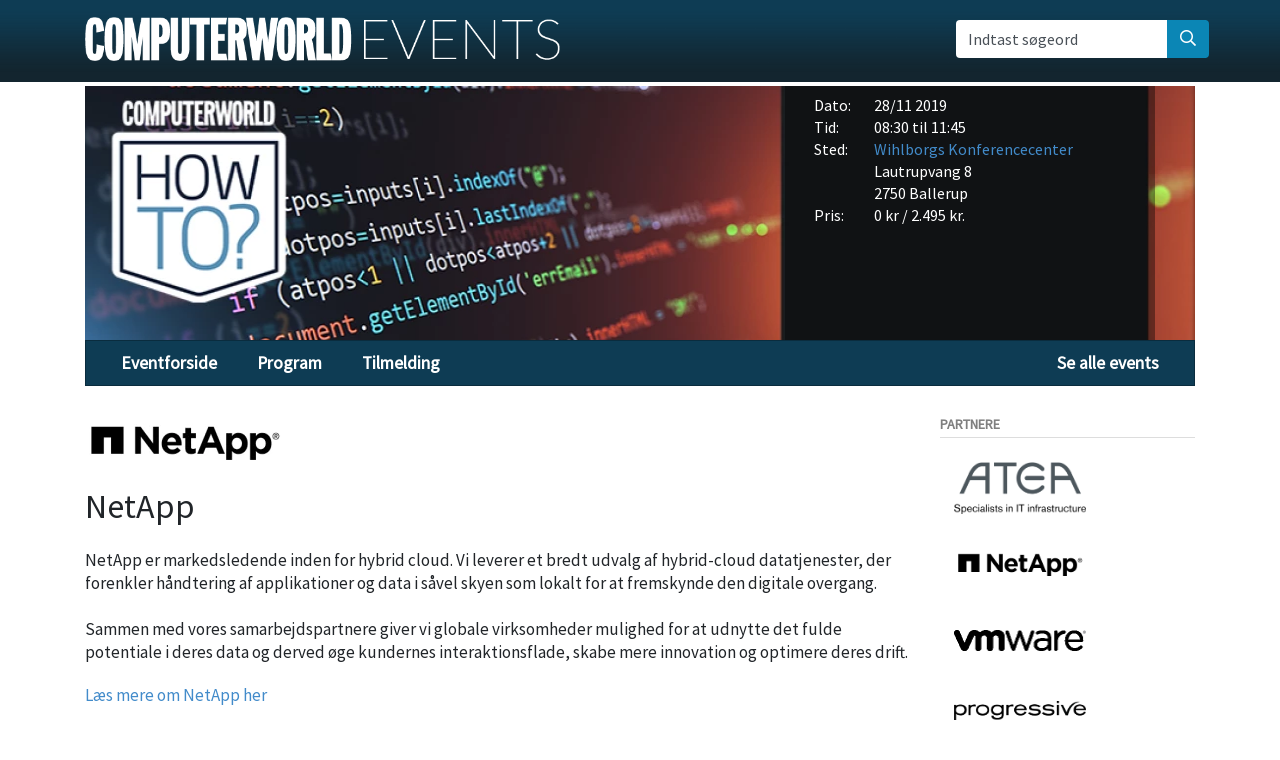

--- FILE ---
content_type: text/html; charset=UTF-8
request_url: https://computerworldevents.dk/841/emerging-tech-faa-styr-paa-kubernetes-docker-containere-og-edge/sponsorer/netapp
body_size: 3657
content:
			<!DOCTYPE html>
<html class="theme_default" lang="da">
	<head>
		<meta charset="UTF-8">
		<title>NetApp på Emerging tech: Få styr på kubernetes, docker, containere og edge</title>
		<!--<meta name="viewport" content="width=device-width, initial-scale=1.0">-->
		<meta name="viewport" content="width=device-width, initial-scale=1, shrink-to-fit=no">
		<meta name="robots" content="follow, noindex" />
					<meta name="description" content="Få indblik i den revolutionerende container-approach, der har ændret udviklingsmiljøerne grundlæggende. Hør om Kubernetes, Docker og hele container-tankegangen - med eksempler på, hvordan du optimalt kan anvende teknologien." />
				
		<meta property="og:image" content="https://computerworldevents.dk/fil/172266" />
		<link rel="stylesheet" href="/common/bootstrap-4.5.3/bootstrap.min.css">

		<link href="https://fonts.googleapis.com/css?family=Source+Sans+Pro&display=swap" rel="stylesheet">
		
		<link href="/images/favicon.ico" rel="SHORTCUT ICON" />

		<link type="text/css" rel="stylesheet" href="/minified/css/v/7569/" />

		<!-- The initial config of Consent Mode. Skal komme før cookieinformation. -->
		<script type="text/javascript">
			window.dataLayer = window.dataLayer || [];
			function gtag() {
				dataLayer.push(arguments);
			}
			gtag('consent', 'default', {
				ad_storage: 'denied',
				ad_user_data: 'denied',
				ad_personalization: 'denied',
				analytics_storage: 'denied',
				wait_for_update: 500,
			});
			gtag('set', 'ads_data_redaction', true);
		</script>

		<script id="CookieConsent" src="https://policy.app.cookieinformation.com/uc.js" data-culture="DA" data-gcm-version="2.0" type="text/javascript"></script>

		<script type="text/javascript" src="/minified/javascript/v/7569/"></script>
		<!--[if lt IE 9]>
		      <script src="https://oss.maxcdn.com/libs/html5shiv/3.7.0/html5shiv.js"></script>
		      <script src="https://oss.maxcdn.com/libs/respond.js/1.3.0/respond.min.js"></script>
		    <![endif]-->

		<script src="/common/bootstrap-4.5.3/bootstrap.min.js"></script>

		<!-- Global site tag (gtag.js) - Google Analytics -->
		<script async src="https://www.googletagmanager.com/gtag/js?id=UA-40219107-1"></script>
		<script>

			window.dataLayer = window.dataLayer || [];
			function gtag(){dataLayer.push(arguments);}
			gtag('js', new Date());

			gtag('config', 'UA-40219107-1');

		</script>



		
				<input type="hidden" id="event_eventid" value="841">
		<input type="hidden" id="event_shortname" value="emerging-tech-faa-styr-paa-kubernetes-docker-containere-og-edge">

		<script defer data-domain="computerworldevents.dk" src="https://plausible.io/js/plausible.js"></script>
</head>
<body class="theme_default">

<header class="topOfPage">
	<div class="outer">
		<div class="inner">
			<div class="container">
					<div class="row">

						<div class="col-12">

							<div class="row">

								<div class="col-12 col-md-8 col-lg-9">

								<div class="logo">
									<a href="https://computerworldevents.dk" alt="Gå til forsiden">
										<img src="/images/cwevents_logo_header_v2_white.png" class="img-fluid" alt="Computerworld logo" width="475" height="45"/>
									</a>
								</div>

								</div>

								<form class="col-12 col-md-4 col-lg-3 form-inline mt-4 mt-md-1 pr-xl-0 justify-content-end" action="/soeg" method="get" id="searchForm">

									<div class="input-group">

										<div class="form-label-group w-fullwidth">
											<input type="text" id="search" value="" autocomplete="off" class="form-control" name="q" style="border: none; border-top-right-radius: 0; border-bottom-right-radius: 0;" placeholder="Indtast søgeord">
											<label for="search">Indtast søgeord</label>
										</div>
										<div class="input-group-append mb-0">
											<button class="btn btn-search text-white" aria-label="søg" type="submit">
												<i class="far fa-search"></i>
											</button>
										</div>
									</div>

								</form>




							</div>

						</div>

					</div>

			</div>
		</div>
	</div>
</header>
<div class="container main">

	
		<div class="row ">
		<div class="col-12">
			<header>
				<div class="eventTopPicture d-none d-md-block">

					
						<div class="practicalInfo col-4 col-lg-4 hidden-xs pt-0 pb-0">
							<div class="row info ml-1 mt-2">
								<div class="col-3 col-md-2">Dato: </div>
								<div class="col-9 col-md-10">28/11 2019</div>

								<div class="col-3 col-md-2">Tid:</div>
								<div class="col-9 col-md-10">08:30 til 11:45</div>

								<div class="col-3 col-md-2">Sted: </div>
								<div class="col-9 col-md-10">
																																										<a href="/841/emerging-tech-faa-styr-paa-kubernetes-docker-containere-og-edge/venue">Wihlborgs Konferencecenter</a>
																														 <br>

									Lautrupvang 8<br/>									2750 Ballerup								</div>

								<div class="col-3 col-md-2"> Pris:  </div>
								<div class="col-8 col-sm-10">
																			0 kr / 2.495 kr.																		</div>
							</div>
						</div>

													<img src="/fil/172265?width=1130&height=255&focus=1" width="1130" height="255" alt="event billede" loading="lazy">
											
				</div>
			</header>

		</div>
	</div>
	
	<div id="eventMenuContainer" style="display: block;">

		<nav class="col-md-12 eventMenu">
			<ul class="clearfix d-none d-md-block">
												<li>
					<a href="https://computerworldevents.dk/841/emerging-tech-faa-styr-paa-kubernetes-docker-containere-og-edge/" class="   target_ ">
						Eventforside
					</a>
				</li>
								<li>
					<a href="https://computerworldevents.dk/841/emerging-tech-faa-styr-paa-kubernetes-docker-containere-og-edge/program" class="   target_program ">
						Program
					</a>
				</li>
								<li>
					<a href="https://computerworldevents.dk/841/emerging-tech-faa-styr-paa-kubernetes-docker-containere-og-edge/tilmelding" class="   target_tilmelding ">
						Tilmelding
					</a>
				</li>
												<li class="toAllEvents"><a href="https://computerworldevents.dk/alle-events">Se alle events</a></li>
			</ul>
			<div class="selectMenu visible-xs d-md-none">

				<div class="form-group mb-2">
					<div class="input-group-sm">
						<select class="form-control" id="nav" name="nav" onchange="_default.mobile.mobileMenuChange(this);">
															<option value="">Menu</option>																												<option value="https://computerworldevents.dk/841/emerging-tech-faa-styr-paa-kubernetes-docker-containere-og-edge/" data-item=""    >Eventforside</option>
														<option value="https://computerworldevents.dk/841/emerging-tech-faa-styr-paa-kubernetes-docker-containere-og-edge/program" data-item="program"    >Program</option>
														<option value="https://computerworldevents.dk/841/emerging-tech-faa-styr-paa-kubernetes-docker-containere-og-edge/tilmelding" data-item="tilmelding"    >Tilmelding</option>
														<option value="/alle-events">Se alle events</option>
																	<option value="/bliv-partner">Bliv partner</option>
																					</select>
					</div>
				</div>


			</div>
		</nav>
	</div>


	<div class="row">
			<div class="col-12 col-md-9 colLeft">
			<div class="sponsor">
	
	<img src="/fil/235964?width=200" width="200" class="img-fluid" alt="NetApp logo" loading="lazy" data-tooltip-content="Klik for at læse om NetApp">

	<h1>NetApp</h1>
	<div class="description">
					NetApp er markedsledende inden for hybrid cloud. Vi leverer et bredt udvalg af hybrid-cloud datatjenester, der forenkler håndtering af applikationer og data i såvel skyen som lokalt for at fremskynde den digitale overgang.<br />
 <br />
Sammen med vores samarbejdspartnere giver vi globale virksomheder mulighed for at udnytte det fulde potentiale i deres data og derved øge kundernes interaktionsflade, skabe mere innovation og optimere deres drift.
			</div>
			<a href="http://www.netapp.dk" target="_blank" rel="noopener" class="link">Læs mere om NetApp her</a>
	
</div>
		</div>
				<div class="col-12 col-md-3 col-md-push-1 colRight">
			<div class="inner">
				<div class="blocks_right">

					<!-- sponsors block -->


<div id="blockSponsors" class="block  partnerlist">


	
			<h6>Partnere
					</h6>

		<div class="row">
							<div class="col-12">
					<a href="/841/emerging-tech-faa-styr-paa-kubernetes-docker-containere-og-edge/sponsorer/atea" class="partner" data-partnername="Atea">
						<div class="sponsor " style="clear_both;">
							<div class="logo">
								<img src="/fil/166482?&focus=1" alt="Atea" loading="lazy" data-tooltip-content="Klik for at læse om Atea">
							</div>
						</div>
					</a>
				</div>
							<div class="col-12">
					<a href="/841/emerging-tech-faa-styr-paa-kubernetes-docker-containere-og-edge/sponsorer/netapp" class="partner" data-partnername="NetApp">
						<div class="sponsor " >
							<div class="logo">
								<img src="/fil/235964?&focus=1" alt="NetApp" loading="lazy" data-tooltip-content="Klik for at læse om NetApp">
							</div>
						</div>
					</a>
				</div>
							<div class="col-12">
					<a href="/841/emerging-tech-faa-styr-paa-kubernetes-docker-containere-og-edge/sponsorer/vmware" class="partner" data-partnername="Vmware">
						<div class="sponsor " style="clear_both;">
							<div class="logo">
								<img src="/fil/174077?&focus=1" alt="Vmware" loading="lazy" data-tooltip-content="Klik for at læse om Vmware">
							</div>
						</div>
					</a>
				</div>
							<div class="col-12">
					<a href="/841/emerging-tech-faa-styr-paa-kubernetes-docker-containere-og-edge/sponsorer/progressive" class="partner" data-partnername="Progressive">
						<div class="sponsor " >
							<div class="logo">
								<img src="/fil/213152?&focus=1" alt="Progressive" loading="lazy" data-tooltip-content="Klik for at læse om Progressive">
							</div>
						</div>
					</a>
				</div>
							<div class="col-12">
					<a href="/841/emerging-tech-faa-styr-paa-kubernetes-docker-containere-og-edge/sponsorer/cisco-systems-danmark-a-s" class="partner" data-partnername="Cisco Systems Danmark A/S">
						<div class="sponsor " style="clear_both;">
							<div class="logo">
								<img src="/fil/213302?&focus=1" alt="Cisco Systems Danmark A/S" loading="lazy" data-tooltip-content="Klik for at læse om Cisco Systems Danmark A/S">
							</div>
						</div>
					</a>
				</div>
							<div class="col-12">
					<a href="/841/emerging-tech-faa-styr-paa-kubernetes-docker-containere-og-edge/sponsorer/arrow-ecs-denmark" class="partner" data-partnername="Arrow ECS Denmark">
						<div class="sponsor " >
							<div class="logo">
								<img src="/fil/140240?&focus=1" alt="Arrow ECS Denmark" loading="lazy" data-tooltip-content="Klik for at læse om Arrow ECS Denmark">
							</div>
						</div>
					</a>
				</div>
					</div>
	
	

</div>


												<div class="block margintop eventBenefits">
							<h6>Det får du ud af det</h6>
							<ul class='benefits'><li>Indblik i Kubernetes, Docker og hele container-tankegangen.</li><li>Eksempler på, hvordan du optimalt kan anvende teknologien.</li></ul>
						</div>
											<div class="canStickToWindow">


						<div class="block margintop dateTime">

							<h6>
							Praktiske Oplysninger							</h6>
							<div class="row">
								<div class="col-2 col-sm-3 head">Dato: </div><div class="col-10 col-sm-9">28/11 2019</div>
								<div class="col-2 col-sm-3 head">Tid: </div><div class="col-10 col-sm-9 eventTime">08:30 til 11:45</div>
								<div class="col-2 col-sm-3 head">Sted: </div><div class="col-10 col-sm-9">
																																										<a href="/841/emerging-tech-faa-styr-paa-kubernetes-docker-containere-og-edge/venue">Wihlborgs Konferencecenter</a>
																				<br/>									
									<div>
										<div>Lautrupvang 8</div>										<div>2750 <span>Ballerup</span></div>									</div>
								</div>
								<div class="col-2 col-sm-3 head">Pris: </div><div class="col-10 col-sm-9">0 kr / 2.495 kr.</div>
																	<span>
								        <meta content="55.7292732" />
								        <meta content="12.3908471" />
								     </span>
															</div>
						</div>
						<div class="block registrationButton">
													</div>

						<div id="googleMapContainer" class="hidden-xs d-none d-md-block"></div>

														
						<div class="block margintop">
							<h6 class="notranslate">Change language</h6>
							<div id="translateElement"></div>
						</div>

						
						
					</div>

				</div>
			</div>

		</div>
				</div>
			 	</div>

<footer class="default">
	<div class="container">
		<div class="row">

			<div class="col-6 col-sm-4">
				Computerworld Events<br/>
				Hørkær 18<br/>
				2730 Herlev<br/>
				Telefon: <a href="tel:+4577300222" style="color: #ddd">77 300 222</a><br/>
				E-mail: <a href="mailto:events@cw.dk" style="color: #ddd">events@cw.dk</a><br/>
				CVR: 65970414
			</div>

			<div class="col-6 col-sm-4">
				<ul>
					<li><a href="https://computerworldevents.dk/alle-events">Alle events og konferencer</a></li>
					<li><a href="https://computerworldevents.dk/det-faar-du-ud-af-at-deltage">Det siger deltagerne</a></li>
					<li><a href="https://computerworldevents.dk/det-siger-partnerne">Det siger partnerne</a></li>
					<li><a href="https://computerworldevents.dk/om-computerworld-events">Om Computerworld Events</a></li>
					<li><a href="https://computerworldevents.dk/tidligere-events">Tidligere afholdte events</a></li>
					<li><a href="javascript:cookieConsent.showPopup();">Cookie-samtykke</a></li>
				</ul>
			</div>

			<div class="col-12 col-sm-4">
				<ul>
																		<li>
						<a href="https://computerworldevents.dk/841/emerging-tech-faa-styr-paa-kubernetes-docker-containere-og-edge/"   >
						Eventforside
						</a>
					</li>
										<li>
						<a href="https://computerworldevents.dk/841/emerging-tech-faa-styr-paa-kubernetes-docker-containere-og-edge/program"   >
						Program
						</a>
					</li>
										<li>
						<a href="https://computerworldevents.dk/841/emerging-tech-faa-styr-paa-kubernetes-docker-containere-og-edge/tilmelding"   >
						Tilmelding
						</a>
					</li>
					
												</ul>
			</div>

		</div>
	</div>
</footer>

<script>
    cookieConsent.init();
    _site.googleTranslate.init();
</script>


<script type="text/javascript">
	linkedin_data_partner_id = "351561";
	cookieConsent.on('marketing', function() {
		(function () {
			var s = document.getElementsByTagName("script")[0];
			var b = document.createElement("script");
			b.type = "text/javascript";
			b.async = true;
			b.src = "https://snap.licdn.com/li.lms-analytics/insight.min.js";
			s.parentNode.insertBefore(b, s);
		})();
	});
</script>
<noscript>
	</noscript>
	<script type="text/javascript">
		_default.init();

			_default.googlemaps.init(55.7292732, 12.3908471);
	
	    //
	    _program.init();
	
	</script>

	
</body>
</html>
	